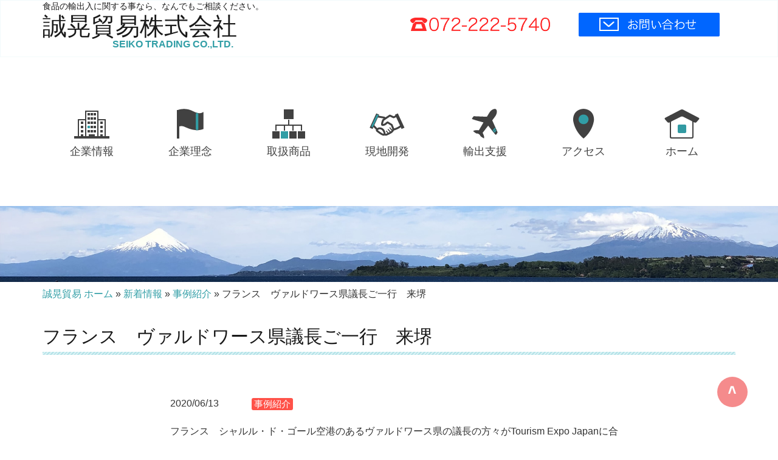

--- FILE ---
content_type: text/html; charset=UTF-8
request_url: http://www.seiko-trading.com/news-post/case-post/france-sakai/
body_size: 20592
content:
<!doctype html>
<html lang="ja">
<head>
	<meta charset="UTF-8">
	<meta name="viewport" content="width=device-width, initial-scale=1">
	<meta name="format-detection" content="telephone=no">
<meta name="keywords" content="誠晃,SEIKO TRADING,業務用冷凍野菜,栗甘露煮,大阪貿易">
<!--[if lt IE 9]>
    <script src="http://www.seiko-trading.com/wpseiko/wp-content/themes/seikotrading/shared/js/html5shiv.js"></script>
    <script src="http://www.seiko-trading.com/wpseiko/wp-content/themes/seikotrading/shared/js/respond.js"></script>
<![endif]-->

<link rel="shortcut Icon" href="http://www.seiko-trading.com/wpseiko/wp-content/themes/seikotrading/favicon/favicon.ico" type="image/vnd.microsoft.icon" />
<link rel="icon" href="http://www.seiko-trading.com/wpseiko/wp-content/themes/seikotrading/favicon/favicon.ico">
<link rel="icon" type="image/png" href="http://www.seiko-trading.com/wpseiko/wp-content/themes/seikotrading/favicon/android-chrome.png">
<link rel="apple-touch-icon" sizes="180x180" href="http://www.seiko-trading.com/wpseiko/wp-content/themes/seikotrading/favicon/apple-touch-icon.png">
<link rel="apple-touch-icon" href="http://www.seiko-trading.com/wpseiko/wp-content/themes/seikotrading/favicon/touch-icon-iphone.png">
<link rel="icon" type="image/png" href="http://www.seiko-trading.com/wpseiko/wp-content/themes/seikotrading/favicon/favicon-16x16.png" sizes="16x16">
<link rel="icon" type="image/png" href="http://www.seiko-trading.com/wpseiko/wp-content/themes/seikotrading/favicon/favicon-32x32.png" sizes="32x32">
<link rel="icon" type="image/png" href="http://www.seiko-trading.com/wpseiko/wp-content/themes/seikotrading/favicon/favicon-96x96.png" sizes="96x96">

<meta name="application-name" content="SeikoTrading"/>
<meta name="msapplication-square70x70logo" content="http://www.seiko-trading.com/wpseiko/wp-content/themes/seikotrading/favicon/small.jpg"/>
<meta name="msapplication-square150x150logo" content="http://www.seiko-trading.com/wpseiko/wp-content/themes/seikotrading/favicon/medium.jpg"/>
<meta name="msapplication-wide310x150logo" content="http://www.seiko-trading.com/wpseiko/wp-content/themes/seikotrading/favicon/wide.jpg"/>
<meta name="msapplication-square310x310logo" content="http://www.seiko-trading.com/wpseiko/wp-content/themes/seikotrading/favicon/large.jpg"/>
<meta name="msapplication-TileColor" content="#319EA6"/>



	
<!-- This site is optimized with the Yoast SEO plugin v12.2 - https://yoast.com/wordpress/plugins/seo/ -->
<title>誠晃貿易株式会社 | フランス　ヴァルドワース県議長ご一行　来堺</title>
<meta name="description" content="誠晃貿易では幅広い業種に対応した農産物・水産物の食品原料を取り扱っております。定番商品の取り扱いはもちろんのこと、メニュー開発のヒントになるような新しい原材料の提案まで業務用食品のことなら、誠晃貿易にお任せください！"/>
<meta name="robots" content="max-snippet:-1, max-image-preview:large, max-video-preview:-1"/>
<link rel="canonical" href="http://www.seiko-trading.com/news-post/case-post/france-sakai/" />
<meta property="og:locale" content="ja_JP" />
<meta property="og:type" content="article" />
<meta property="og:title" content="誠晃貿易株式会社 | フランス　ヴァルドワース県議長ご一行　来堺" />
<meta property="og:description" content="誠晃貿易では幅広い業種に対応した農産物・水産物の食品原料を取り扱っております。定番商品の取り扱いはもちろんのこと、メニュー開発のヒントになるような新しい原材料の提案まで業務用食品のことなら、誠晃貿易にお任せください！" />
<meta property="og:url" content="http://www.seiko-trading.com/news-post/case-post/france-sakai/" />
<meta property="og:site_name" content="誠晃貿易株式会社" />
<meta property="article:section" content="事例紹介" />
<meta property="article:published_time" content="2020-06-13T04:57:42+00:00" />
<meta property="article:modified_time" content="2020-07-03T11:32:49+00:00" />
<meta property="og:updated_time" content="2020-07-03T11:32:49+00:00" />
<meta property="og:image" content="http://www.seiko-trading.com/wpseiko/wp-content/uploads/2020/06/france-sakai1-750x563.jpg" />
<meta property="og:image:width" content="750" />
<meta property="og:image:height" content="563" />
<meta name="twitter:card" content="summary_large_image" />
<meta name="twitter:description" content="誠晃貿易では幅広い業種に対応した農産物・水産物の食品原料を取り扱っております。定番商品の取り扱いはもちろんのこと、メニュー開発のヒントになるような新しい原材料の提案まで業務用食品のことなら、誠晃貿易にお任せください！" />
<meta name="twitter:title" content="誠晃貿易株式会社 | フランス　ヴァルドワース県議長ご一行　来堺" />
<meta name="twitter:image" content="http://www.seiko-trading.com/wpseiko/wp-content/uploads/2020/06/france-sakai1.jpg" />
<script type='application/ld+json' class='yoast-schema-graph yoast-schema-graph--main'>{"@context":"https://schema.org","@graph":[{"@type":"WebSite","@id":"http://www.seiko-trading.com/#website","url":"http://www.seiko-trading.com/","name":"\u8aa0\u6643\u8cbf\u6613\u682a\u5f0f\u4f1a\u793e","potentialAction":{"@type":"SearchAction","target":"http://www.seiko-trading.com/?s={search_term_string}","query-input":"required name=search_term_string"}},{"@type":"ImageObject","@id":"http://www.seiko-trading.com/news-post/case-post/france-sakai/#primaryimage","url":"http://www.seiko-trading.com/wpseiko/wp-content/uploads/2020/06/france-sakai1.jpg","width":4032,"height":3024},{"@type":"WebPage","@id":"http://www.seiko-trading.com/news-post/case-post/france-sakai/#webpage","url":"http://www.seiko-trading.com/news-post/case-post/france-sakai/","inLanguage":"ja","name":"\u8aa0\u6643\u8cbf\u6613\u682a\u5f0f\u4f1a\u793e | \u30d5\u30e9\u30f3\u30b9\u3000\u30f4\u30a1\u30eb\u30c9\u30ef\u30fc\u30b9\u770c\u8b70\u9577\u3054\u4e00\u884c\u3000\u6765\u583a","isPartOf":{"@id":"http://www.seiko-trading.com/#website"},"primaryImageOfPage":{"@id":"http://www.seiko-trading.com/news-post/case-post/france-sakai/#primaryimage"},"datePublished":"2020-06-13T04:57:42+00:00","dateModified":"2020-07-03T11:32:49+00:00","author":{"@id":"http://www.seiko-trading.com/#/schema/person/053f5c059e393af8def4fb4679f93499"},"description":"\u8aa0\u6643\u8cbf\u6613\u3067\u306f\u5e45\u5e83\u3044\u696d\u7a2e\u306b\u5bfe\u5fdc\u3057\u305f\u8fb2\u7523\u7269\u30fb\u6c34\u7523\u7269\u306e\u98df\u54c1\u539f\u6599\u3092\u53d6\u308a\u6271\u3063\u3066\u304a\u308a\u307e\u3059\u3002\u5b9a\u756a\u5546\u54c1\u306e\u53d6\u308a\u6271\u3044\u306f\u3082\u3061\u308d\u3093\u306e\u3053\u3068\u3001\u30e1\u30cb\u30e5\u30fc\u958b\u767a\u306e\u30d2\u30f3\u30c8\u306b\u306a\u308b\u3088\u3046\u306a\u65b0\u3057\u3044\u539f\u6750\u6599\u306e\u63d0\u6848\u307e\u3067\u696d\u52d9\u7528\u98df\u54c1\u306e\u3053\u3068\u306a\u3089\u3001\u8aa0\u6643\u8cbf\u6613\u306b\u304a\u4efb\u305b\u304f\u3060\u3055\u3044\uff01","breadcrumb":{"@id":"http://www.seiko-trading.com/news-post/case-post/france-sakai/#breadcrumb"}},{"@type":"BreadcrumbList","@id":"http://www.seiko-trading.com/news-post/case-post/france-sakai/#breadcrumb","itemListElement":[{"@type":"ListItem","position":1,"item":{"@type":"WebPage","@id":"http://www.seiko-trading.com/","url":"http://www.seiko-trading.com/","name":"\u8aa0\u6643\u8cbf\u6613 \u30db\u30fc\u30e0"}},{"@type":"ListItem","position":2,"item":{"@type":"WebPage","@id":"http://www.seiko-trading.com/category/news-post/","url":"http://www.seiko-trading.com/category/news-post/","name":"\u65b0\u7740\u60c5\u5831"}},{"@type":"ListItem","position":3,"item":{"@type":"WebPage","@id":"http://www.seiko-trading.com/category/news-post/case-post/","url":"http://www.seiko-trading.com/category/news-post/case-post/","name":"\u4e8b\u4f8b\u7d39\u4ecb"}},{"@type":"ListItem","position":4,"item":{"@type":"WebPage","@id":"http://www.seiko-trading.com/news-post/case-post/france-sakai/","url":"http://www.seiko-trading.com/news-post/case-post/france-sakai/","name":"\u30d5\u30e9\u30f3\u30b9\u3000\u30f4\u30a1\u30eb\u30c9\u30ef\u30fc\u30b9\u770c\u8b70\u9577\u3054\u4e00\u884c\u3000\u6765\u583a"}}]},{"@type":["Person"],"@id":"http://www.seiko-trading.com/#/schema/person/053f5c059e393af8def4fb4679f93499","name":"seiko-trading","sameAs":[]}]}</script>
<!-- / Yoast SEO plugin. -->

<link rel="alternate" type="application/rss+xml" title="誠晃貿易株式会社 &raquo; フランス　ヴァルドワース県議長ご一行　来堺 のコメントのフィード" href="http://www.seiko-trading.com/news-post/case-post/france-sakai/feed/" />
<link rel='stylesheet' id='bootstrap-css'  href='http://www.seiko-trading.com/wpseiko/wp-content/themes/seikotrading/shared/css/bootstrap.min.css?ver=4.9.15' type='text/css' media='all' />
<link rel='stylesheet' id='bootstrapprint-css'  href='http://www.seiko-trading.com/wpseiko/wp-content/themes/seikotrading/shared/css/bootstrap-print.css?ver=1.0.0' type='text/css' media='print' />
<link rel='stylesheet' id='style-css'  href='http://www.seiko-trading.com/wpseiko/wp-content/themes/seikotrading/style.css?ver=4.9.15' type='text/css' media='all' />
<link rel="alternate" type="application/json+oembed" href="http://www.seiko-trading.com/wp-json/oembed/1.0/embed?url=http%3A%2F%2Fwww.seiko-trading.com%2Fnews-post%2Fcase-post%2Ffrance-sakai%2F" />
<link rel="alternate" type="text/xml+oembed" href="http://www.seiko-trading.com/wp-json/oembed/1.0/embed?url=http%3A%2F%2Fwww.seiko-trading.com%2Fnews-post%2Fcase-post%2Ffrance-sakai%2F&#038;format=xml" />

<!-- Global site tag (gtag.js) - Google Analytics -->
<script async src="https://www.googletagmanager.com/gtag/js?id=UA-64444182-1"></script>
<script>
  window.dataLayer = window.dataLayer || [];
  function gtag(){dataLayer.push(arguments);}
  gtag('js', new Date());

  gtag('config', 'UA-64444182-1');
</script>
	</head>

<body class="post-template-default single single-post postid-124 single-format-standard" id="france-sakai">
	

<div class="container-fluid">
<div class="row headerbox">

<div class="container">
<div class="row">
        <div class="col-sm-6">
                <h1>食品の輸出入に関する事なら、なんでもご相談ください。</h1>
<div class="logoj"><a href="http://www.seiko-trading.com/">誠晃貿易株式会社</a></div>
<div class="logoe">SEIKO TRADING CO.,LTD.</div>
        </div>
        
        <div class="col-sm-6">

        <div class="row header_cta">
        <div class="col-xs-6"><a href="tel:0722225740"><img src="http://www.seiko-trading.com/wpseiko/wp-content/themes/seikotrading/images/h_tel.gif" alt="誠晃貿易へのお問い合わせ電話番号" class="img-responsive"></a></div>
        <div class="col-xs-6"><a href="http://www.seiko-trading.com/contact" target="_blank"><img src="http://www.seiko-trading.com/wpseiko/wp-content/themes/seikotrading/images/h_mail.gif" alt="食品輸出入の誠晃貿易へお問い合わせ" class="img-responsive"></a></div>
</div>

        </div>
</div>
</div>

</div>
</div>




<div class="container">
 <div class="row">
                     <div class="col-xs-12">

<div class="menubox">
    <div id="menu-box">
      <div id="nav-toggle"><span></span><span></span><span></span></div>
      <nav id="global-nav">
                <ul>
        <li><a href="http://www.seiko-trading.com/company">企業情報</a></li>
        <li><a href="http://www.seiko-trading.com/company#rinen">企業理念</a></li>
        <li><a href="http://www.seiko-trading.com/products">取扱商品</a></li>
        <li><a href="http://www.seiko-trading.com/development">現地開発</a></li>
        <li><a href="http://www.seiko-trading.com/support">輸出支援</a></li>
        <li><a href="http://www.seiko-trading.com/company#map">アクセス</a></li>
        <li><a href="http://www.seiko-trading.com/">ホーム</a></li>
        </ul>
      </nav>
      </div>
      
    <nav class="nav">
      <ul>
        <li><a href="http://www.seiko-trading.com/company"><img src="http://www.seiko-trading.com/wpseiko/wp-content/themes/seikotrading/images/n_company.gif">企業情報</a></li>
        <li><a href="http://www.seiko-trading.com/company#rinen"><img src="http://www.seiko-trading.com/wpseiko/wp-content/themes/seikotrading/images/n_rinen.gif">企業理念</a></li>
        <li><a href="http://www.seiko-trading.com/products"><img src="http://www.seiko-trading.com/wpseiko/wp-content/themes/seikotrading/images/n_products.gif">取扱商品</a></li>
        <li><a href="http://www.seiko-trading.com/development"><img src="http://www.seiko-trading.com/wpseiko/wp-content/themes/seikotrading/images/n_development.gif">現地開発</a></li>
        <li><a href="http://www.seiko-trading.com/support"><img src="http://www.seiko-trading.com/wpseiko/wp-content/themes/seikotrading/images/n_export.gif">輸出支援</a></li>
        <li><a href="http://www.seiko-trading.com/company#map"><img src="http://www.seiko-trading.com/wpseiko/wp-content/themes/seikotrading/images/n_map.gif">アクセス</a></li>
        <li><a href="http://www.seiko-trading.com/"><img src="http://www.seiko-trading.com/wpseiko/wp-content/themes/seikotrading/images/n_home.gif">ホーム</a></li>
      </ul>
    </nav>
    
</div>

                     </div>
 </div>
</div>


<div class="container-fluid">
<div class="row row-clear">
<div class="col-xs-12">

<div>
<img src="http://www.seiko-trading.com/wpseiko/wp-content/themes/seikotrading/images/post.jpg" class="img-responsive" alt="フランス　ヴァルドワース県議長ご一行　来堺">
	
</div>


<div class="container">
<div class="row">
                     <div class="col-xs-12">
<p id="breadcrumbs"><span><span><a href="http://www.seiko-trading.com/" >誠晃貿易 ホーム</a> » <span><a href="http://www.seiko-trading.com/category/news-post/" >新着情報</a> » <span><a href="http://www.seiko-trading.com/category/news-post/case-post/" >事例紹介</a> » <span class="breadcrumb_last" aria-current="page">フランス　ヴァルドワース県議長ご一行　来堺</span></span></span></span></span></p>                     </div>
</div>
</div>
	

</div>
</div>
</div>

<div class="container">
<div class="row">
                     <div class="col-xs-12">



<h2>フランス　ヴァルドワース県議長ご一行　来堺</h2>
	
	
<div class="container">
<div class="row">
        <div class="col-md-2 hidden-sm"></div>
        <div class="col-md-8">


<div class="singledetail">
<span class="news_date">2020/06/13</span>
	


<div class="cat case-post">
<a href="http://www.seiko-trading.com/category/news-post/case-post/" title="事例紹介">事例紹介</a>
</div>
</div>


<div class="post-contentsarea">
							
<p>フランス　シャルル・ド・ゴール空港のあるヴァルドワース県の議長の方々がTourism Expo Japanに合わせて大阪に来られました。<br />
１０月２３日には来堺され、堺市にあります大醤株式会社を訪問され、日本料理の基礎である醤油の醸造方法、加工を大醤様よりご説明いただき、大変関心を持っていただきました。<br />
現地では日本食が流行しているとは言え、日本のように多様に醤油があるわけではなく、味の深みに驚いておられました。</p>
<p><img src="http://www.seiko-trading.com/wpseiko/wp-content/uploads/2020/06/france-sakai1-750x563.jpg" alt="" class="alignnone size-large wp-image-125 img-responsive" srcset="http://www.seiko-trading.com/wpseiko/wp-content/uploads/2020/06/france-sakai1-750x563.jpg 750w, http://www.seiko-trading.com/wpseiko/wp-content/uploads/2020/06/france-sakai1-300x225.jpg 300w, http://www.seiko-trading.com/wpseiko/wp-content/uploads/2020/06/france-sakai1-768x576.jpg 768w" sizes="(max-width: 750px) 100vw, 750px" /></p>
<p><img src="http://www.seiko-trading.com/wpseiko/wp-content/uploads/2020/06/france-sakai2-750x563.jpg" alt="" class="alignnone size-large wp-image-126 img-responsive" srcset="http://www.seiko-trading.com/wpseiko/wp-content/uploads/2020/06/france-sakai2-750x563.jpg 750w, http://www.seiko-trading.com/wpseiko/wp-content/uploads/2020/06/france-sakai2-300x225.jpg 300w, http://www.seiko-trading.com/wpseiko/wp-content/uploads/2020/06/france-sakai2-768x576.jpg 768w" sizes="(max-width: 750px) 100vw, 750px" /></p>

			</div>

				

<div class="prev_next">

    <div class="prev"><a href="http://www.seiko-trading.com/news-post/case-post/myanmar-thilawa/" rel="prev">< ミャンマー　ティラワSEZ（経済特区）について</a></div>

    <div class="next"><a href="http://www.seiko-trading.com/news-post/case-post/eastern-europe/" rel="next">東欧輸出商談会 ></a></div>

</div>

<div class="newsmore">
	<a href="http://www.seiko-trading.com/category/news-post/case-post/" title="事例紹介" class="icon01">事例紹介一覧</a>
</div>




        </div>
        <div class="col-md-2 hidden-sm"></div>

</div>
</div>




                     </div>
</div>
</div>
	

<div class="container-fluid">
<div class="row footerbox">
                               
        <div class="container">
        <div class="row">
               
                                <div class="col-sm-6 col-lg-3 footerlogobox">
<div class="footerh1">食品の輸出入に関する事なら、なんでもご相談ください。</div>
<div class="footerlogoj">誠晃貿易株式会社</div>
<div class="footerlogoe">SEIKO TRADING CO.,LTD.</div>
<div class="footerinfo">
<p>大阪府堺市堺区宿屋町東2－2－33<br>
TEL 072-222-5740<br>
FAX 072-223-4805<br>
E-mail <a href="mailto:info@seiko-trading.com">info@seiko-trading.com</a></p></div>
                                </div>



                                <div class="col-sm-6 col-lg-3 footerctabox">
<a href="tel:0722225740"><img src="http://www.seiko-trading.com/wpseiko/wp-content/themes/seikotrading/images/f_tel.png" alt="誠晃貿易へのお問い合わせ電話番号"></a>
<a href="http://www.seiko-trading.com/contact" target="_blank"><img src="http://www.seiko-trading.com/wpseiko/wp-content/themes/seikotrading/images/f_mail.png" alt="食品輸出入の誠晃貿易へお問い合わせ"></a>
                                </div>




                                <div class="col-sm-12 col-lg-6 footerlinkbox">
                                
      <nav class="footernavi">
        <ul>
        <li><a href="http://www.seiko-trading.com/products">&gt; 取扱商品</a></li>
        <li><a href="http://www.seiko-trading.com/development">&gt; 現地開発</a></li>
        <li><a href="http://www.seiko-trading.com/support">&gt; 輸出支援</a></li>
        </ul>
        
        <ul>
        <li><a href="http://www.seiko-trading.com/company">&gt; 企業情報</a></li>
        <li><a href="http://www.seiko-trading.com/company#rinen">&gt; 企業理念</a></li>
        <li><a href="http://www.seiko-trading.com/company#map">&gt; アクセス</a></li>
        </ul>
        
        <ul>
        <li><a href="http://www.seiko-trading.com/website-policy">&gt; サイトポリシー</a></li>
        <li><a href="http://www.seiko-trading.com/privacy-policy">&gt; 個人情報保護</a></li>
        <li><a href="http://www.seiko-trading.com/sitemap">&gt; サイトマップ</a></li>
        <li><a href="http://www.seiko-trading.com/">&gt; ホーム</a></li>
        </ul>
      </nav>
                                </div>


               
        </div>
        </div>

</div>
</div>




<div class="container-fluid">
<div class="row copy">


                     <div class="col-xs-12">
<p>Copyright(C) SEIKO TRADING CO., LTD. All rights reserved.</p>
                     </div>


</div>
</div>


<div id="page_top"><a href="#"></a></div>


<script type='text/javascript' src='http://www.seiko-trading.com/wpseiko/wp-content/themes/seikotrading/shared/js/jquery.min.js?ver=1.11.3'></script>
<script type='text/javascript' src='http://www.seiko-trading.com/wpseiko/wp-content/themes/seikotrading/shared/js/menu.js?ver=1.0'></script>
<script type='text/javascript' src='http://www.seiko-trading.com/wpseiko/wp-includes/js/wp-embed.min.js?ver=4.9.15'></script>


</body>
</html>


--- FILE ---
content_type: text/css
request_url: http://www.seiko-trading.com/wpseiko/wp-content/themes/seikotrading/style.css?ver=4.9.15
body_size: 29008
content:
/*!
Theme Name: Seiko-Trading
Author: AliceStone
Author URI: http://www.seiko-trading.com
Description: Seiko-Trading WordPress Theme
Version: 1.0.0
License: GNU General Public License v2 or later
License URI: LICENSE
Text Domain: seikotrading
*/


/* -------- */
.row-clear{ margin-left:-15px;  margin-right:-15px}
.row-clear >div{ padding-right:0px;  padding-left:0px}

.row-0{ margin-left:0px;  margin-right:0px}
.row-0 >div{ padding-right:0px;  padding-left:0px}
.row-5{ margin-left:-5px;  margin-right:-5px}
.row-5 >div{ padding-right:5px;  padding-left:5px}
.row-10{ margin-left:-10px;  margin-right:-10px}
.row-10 >div{ padding-right:10px;  padding-left:10px}


.colbottommagin30{	margin-bottom:30px;}
.colbottommagin50{	margin-bottom:50px; overflow:hidden;}
.colbottommagin70{	margin-bottom:70px; overflow:hidden;}


.row-eq-height {
    display: flex;
    flex-wrap: wrap;
}


/* -------- */

html {
	-webkit-text-size-adjust: 100%;
	-ms-text-size-adjust: 100%;
	font-size: 62.5%;
}
body {
	font-size: 1.6rem;
	line-height: 2.0rem;
	font-family: "游ゴシック体", YuGothic, "游ゴシック", "Yu Gothic", "メイリオ", sans-serif;
	color: #333;
	font-weight: 500;
	_:lang(x)::-ms-backdrop, .selector { } 
	
}

/* IE　*/
@media all and (-ms-high-contrast:none) {
	body {
		font-family: "メイリオ",Meiryo,"游ゴシック",YuGothic,"ヒラギノ角ゴ Pro W3","Hiragino Kaku Gothic Pro","ＭＳ Ｐゴシック","MS PGothic",sans-serif;
	}
}



@media screen and (min-width: 767px) {

body {
	padding: 0px 0px 0px 0px;
}
}


/* -------- */
.img-responsive {
  display: block;
  height: auto;
  max-width: 100%;
}
.imgcenter{
	text-align:center;
	margin:0px auto 0px auto;
}




/* -------- */
@media(min-width: 768px){
  a[href^="tel:"]{
pointer-events: none;
cursor: default;
text-decoration: none;
}
}


/* -------- */
a {
	color:#319EA6;
}
a:visited{
	color:#319EA6;
}
a:hover{
	color: #F88621;
  text-decoration:none;
}




.green{
	color:#319EA6;
}
.navy{
	color:#143286;
}
.orange{
	color: #F88621;
}
.red{
	color: #F82B21;
}
.black{
	color: #1A1A1A;
}
.lightgrey{
	color:#F2FAFB;
}
.darkgrey{
	color:#414141;
}


.largesize{
	font-size:2.5rem;
}




h2{
	color:#191919;
	font-size:3rem;
  position: relative;
  padding:0 0 10px 0;
  margin:0 0 40px 0;
  line-height:4rem;
}

h2:after {
  content: "";
  position: absolute;
  left: 0;
  bottom: 0;
  width: 100%;
  height: 5px;
  background: -webkit-repeating-linear-gradient(-45deg, #B4E3E8, #B4E3E8 2px, #D9F1F4 2px, #D9F1F4 4px);
  background: repeating-linear-gradient(-45deg, #B4E3E8, #B4E3E8 2px, #D9F1F4 2px, #D9F1F4 4px);
}
.h2name{
	display:block;
	font-size:1.4rem;
	color:#319EA5;
	float:right;
	margin:18px 0 0 0;
}
@media screen and (min-width: 767px) {
h2{
  margin:0 0 70px 0;
}
}

h3{
	color: #399AA3;
	font-size: 2rem;
	padding: 10px 0px 10px 20px;
	margin: 20px 0;
	background-color: #F6FAFD;
}



/* -------- */
#page_top{
  width: 50px;
  height: 50px;
  position: fixed;
  right: 10px;
  bottom: 20px;
  background: #F82B21;
  opacity: 0.6;
  border-radius: 50%;
}
#page_top a{
  position: relative;
  display: block;
  width: 50px;
  height: 50px;
  text-decoration: none;
}
#page_top a::before{
  content: ">";
  transform: rotate(-90deg);
  font-weight: bold;
  font-size: 25px;
  color: #fff;
  position: absolute;
  width: 25px;
  height: 25px;
  top: -8px;
  bottom: 0;
  right: -3px;
  left: 0;
  margin: auto;
  text-align: center;
}
#page_top a:hover{
  background: #319EA6;
  border-radius: 50%;
}


@media screen and (min-width: 767px) {
#page_top{
  width: 50px;
  height: 50px;
  position: fixed;
  right: 50px;
  bottom: 50px;
  background: #ef3f40;
  opacity: 0.6;
  border-radius: 50%;
}
}

/* -------- */
@media all and (-ms-high-contrast:none) {
#page_top a::before{
  content: ">";
  transform: rotate(-90deg);
  font-weight: bold;
  font-size: 25px;
  color: #fff;
  position: absolute;
  width: 25px;
  height: 25px;
  top: -8px;
  bottom: 0;
  right: 0;
  left: 8px;
  margin: auto;
  text-align: center;
}
}



/* -------- */
.headerbox{
	padding-bottom: 10px;
	border: 1px solid #F2FAFB;
}

h1{
	color: #1A1A1A;
	font-size: 1.0rem;
	margin: 2px;
	font-weight: normal;
}
.logoj{
	color:#1A1A1A;
	font-size:3rem;
	margin:8px 0 5px 0;
}
.logoj a{
	color:#1A1A1A;
}
.logoj a:hover{
	text-decoration:none;
}
.logoj a:visited{
	color:#1A1A1A;
}

.logoe{
	color:#319EA6;
	font-size: 1.0rem;
	font-weight: bold;
	margin:0 0 0 100px;
}

@media screen and (min-width: 481px) {
h1{
	color: #1A1A1A;
	font-size: 1.3rem;
	margin: 0px;
	font-weight: normal;
}
.logoj{
	color:#1A1A1A;
	font-size:4.0rem;
	margin:15px 0 10px 0;
}

.logoe{
	color:#319EA6;
	font-size: 1.6rem;
	font-weight: bold;
	margin:0 0 0 115px;
}
}

/* -------- */
@media all and (-ms-high-contrast:none) {
.logoe{
	color:#319EA6;
	font-size: 1.6rem;
	font-weight: bold;
	margin:0 0 0 100px;
}
}



@media screen and (min-width: 991px) {
h1{
	color: #1A1A1A;
	font-size: 1.4rem;
	margin: 2px 0 8px 0;
	font-weight: normal;
}
}

.header_cta{
	margin:20px 0 0 0;
	text-align:right;
	clear:both;
}
.header_cta a:hover img{
	opacity:0.5;
}


.header_cta_contact{
	margin:20px 0 0 0;
	text-align:right;
}
.header_cta_contact a:hover img{
	opacity:0.5;
}



/* -------- */
.menubox{
	height:10px;
	margin-bottom:10px;
}
.nav{
	display:none;
}

#menu-box {
	display:block;
	}

#nav-toggle {
	width:30px;
	height:26px;
	position:absolute;
	z-index:992;
	top:-110px;
	right:15px;
	cursor:pointer;
	border: 1px #319EA6 solid;
}
@media screen and (min-width: 460px) {
#nav-toggle {
	top:-120px;
	right:25px;
}
}

#nav-toggle span {
	width: 80%;
	height: 3px;
	position: absolute;
	top: 0;
	left: 0;
	display: block;
	-webkit-transition: .35s ease-in-out;
	-moz-transition: .35s ease-in-out;
	transition: .35s ease-in-out;
	background-color: #319EA6;
	margin:3px 3px 0 3px;
	}
	
#nav-toggle span:nth-child(1) {
	top:0;
	}

#nav-toggle span:nth-child(2) {
	top:7px;
	}

#nav-toggle span:nth-child(3) {
	top:14px;
	}

.open #nav-toggle span:nth-child(1) {
	top:6px;
	-webkit-transform:rotate(315deg);
	-moz-transform:rotate(315deg);
	transform:rotate(315deg);
	}

.open #nav-toggle span:nth-child(2) {
	width:0;
	left:50%;
	}
	
.open #nav-toggle span:nth-child(3) {
	top:6px;
	-webkit-transform:rotate(-315deg);
	-moz-transform:rotate(-315deg);
	transform:rotate(-315deg);
	}
	
.open #nav-toggle span:nth-child(1) {
	background:#319EA6;
	}
	
.open #nav-toggle span:nth-child(2) {
	background:#319EA6;
	}
	
.open #nav-toggle span:nth-child(3) {
	background:#319EA6;
	}

#global-nav {
	width: 100%;
	padding: 0;
	position: fixed;
	top: -290px;
	left: 0;
	-webkit-transition: .5s ease-in-out;
	-moz-transition: .5s ease-in-out;
	transition: .5s ease-in-out;
	text-align: center;
	z-index: 991;
	background-color: #FFF;
	}

.open #global-nav {
	-webkit-transform:translateY(380px);
	-moz-transform:translateY(380px);
	transform:translateY(380px);
	}

#global-nav ul {
	position: static;
	right: 0;
	bottom: 0;
	list-style: none;
	text-align: left;
	border-bottom-width: 1px;
	border-bottom-style: solid;
	border-bottom-color: #F2FAFB;
	}

#global-nav ul li a {
	width:100%;
	padding:3px 0;
	line-height:26px;
	display:block;
	border-top:1px solid #F2FAFB;
	color:#1A1A1A;
	cursor:pointer;
}

/* -------- */
@media screen and (min-width: 767px) {
.menubox{
	height:150px;
	margin-top:85px
}	
.nav {
	display:block;
}
.nav ul{
	margin:0;
	padding:0;
}
.nav li{
	width:14.2%;
	padding:0 0 0 0px;
	float:left;
	list-style:none;
	text-align:center;
	margin-top:-10px;
	margin-bottom:5px;
}
.nav li:last-child{
	width:14.2%;
	padding:0;
}
.nav li img{
	margin:0 auto 1rem auto;
	display:block;
}
.nav li a{
	width:100%;
	text-align:center;
	display:block;
	font-size:1.8rem;
	text-decoration:none;
	color:#414141;
	padding:10px 0px;
}
.nav li a:visited{
	color: #414141;
}
.nav li a:hover{
}
.nav li a:hover img{
	opacity:0.5;
}
#menu-box {
	display:none;
}
}




/* -------- */
.swiper-image {
  display: block;
  height: auto;
    width: auto;
  max-width: 100%;
}

.swiper-slide {
  position: relative;
}

@media screen and (min-width: 767px) {

.swiper-container {
    width: auto;
}
.swiper-slide {
    width: auto;
	position: relative;
}
}


.swiper-slide-content {
  position: absolute;
  top: 50%;
  left: 50%;
  -ms-transform: translate(-50%,-50%);
  -webkit-transform: translate(-50%,-50%);
  transform: translate(-50%,-50%);
  color:#FFF;
  font-size:3vw;
}


/* -------- */
.footerbox{
	background-color: #F7FAFC;
	padding:20px 0px 0px 0px;
}



/* -------- */
.footerlogobox{
	margin:0 0 10px 9%;
}
@media screen and (min-width: 768px) {
.footerlogobox{
	margin:3px 0 10px 0;
}
}


.footerh1{
	font-size: 1.0rem;
	margin: 0px;
}
.footerlogoj{
	color:#1A1A1A;
	font-size:2.7rem;
	margin:8px 0 5px 0;
}
.footerlogoe{
	color:#319EA6;
	font-size: 1.5rem;
	font-weight: bold;
	margin:0 0 0 2.5rem;
}

/* -------- */
@media all and (-ms-high-contrast:none) {
.footerlogoe{
	color:#319EA6;
	font-size: 1.5rem;
	font-weight: bold;
	margin:0 0 0 1.1rem;
}
}



/* -------- */
.footerctabox{
	margin:00px 0 20px 9%;
}
.footerctabox img{
	margin:10px 0 0 0;
}
.footerctabox a:hover img{
	opacity:0.5;
}
@media screen and (min-width: 768px) {
.footerctabox{
	margin:0px 0 0px 0;
}
.footerctabox img{
	margin:23px 0 0 0;
}
}



/* -------- */
.footerlinkbox{
	margin:5px auto;
	text-align:center;
}

@media screen and (min-width: 768px) {
.footerlinkbox{
	margin:20px 0 10px 0;
}
}



/* -------- */
.footernavi ul{
	margin:15px auto 15px auto;
	padding:0px;
	display:block;
	clear:both;
	overflow:hidden;
}
.footernavi li{
	text-align:left;
	list-style: none;
}

.footernavi li a{
	float:left;
	margin:0% 5% 10px 0%;
	width:45%;
}
.footernavi li a:hover{
}
@media screen and (min-width: 768px) {
.footernavi ul{
	margin:5px auto 10px auto;
}
.footernavi li a{
	font-size:1.5rem;
	width:23%;
	text-align:left;
	margin:0 0 10px 0;
}
}


@media screen and (min-width: 1200px) {

.footernavi li a{
	font-size:1.5rem;
	width:23%;
	text-align:left;
	margin:0 0 10px 0;
}
}





/* -------- */
.copy{
	font-size:0.7em;
	text-align:center;
	margin:10px 0px;
	background-color:#FFF;
}
@media screen and (min-width: 768px) {
.copy{
	font-size:1.0em;
	margin:20px 0px;
}
}



/* -------- */


/* -------- */
.topbusinessbox01{
	margin-bottom:20px;
}



/* -------- */
.topbusinessbox02{
}
.topbusiness02{
	border:#CCC 1px solid;
	margin:10px;
	padding:10px;
}
.t_business_title{
	background-color:#319CA6;
	padding:10px;
	font-size:2rem;
	color:#FFF;
	text-align:center;
	margin:0 auto;
	max-width:90%;
}
.t_business_img{
	margin:0 auto 10px auto;
	max-width:90%;
}
.t_business_text{
	margin:0 auto;
	max-width:90%;
	display:block;
}
.t_business_btn a{
	background-color:#319CA6;
	padding:5px;
	border-radius:5px;
	font-size:1.5rem;
	color:#FFF;
	text-align:center;
	margin:0 10% 0 60%;
	display:block;
	text-decoration:none;
  border:#319EA6 1px solid;
}
.t_business_btn a:visited{
	background-color:#319CA6;
	color:#FFF;
	text-decoration:none;
}
.t_business_btn a:hover{
	background-color: #FFF;
  color: #319EA6;
  text-decoration:none;
  border:#319EA6 1px solid;
}

@media screen and (min-width: 768px) {
/* -------- */
.topbusinessbox02{
	background: white url(images/top/business_bg.jpg) 50% 100% no-repeat;
	background-size: cover;
}
.topbusiness02{
	background-color:#FFF; 
	border:none;
	margin:20px 5px 10px 5px;
	padding:0 0 5px 0;
	position:relative;
}
.t_business_title{
	position:absolute;
	top:-20px;
	left:-5px;
	background-color:#319CA6;
	border:#FFF 1px solid;
	border-radius:5px;
	padding:5px;
	font-size:1.5rem;
	color:#FFF;
	text-align:center;
	margin:10px 0 0 5px;
}
.t_business_img{
	margin:0 0 0 10px;
	max-width:100%;
}
.t_business_text{
	margin:10px 10px 0 10px;
	max-width:100%;
	display:block;
}
.t_business_btn a{
	background-color:#319CA6;
	padding:5px;
	border-radius:5px;
	font-size:1.5rem;
	color:#FFF;
	text-align:center;
	margin:0 5% 5px 50%;
	display:block;
  border:#319EA6 1px solid;
}
}


@media screen and (min-width: 992px) {
/* -------- */
.topbusiness02{
	background-color:#FFF; 
	border:none;
	margin:20px 15px 10px 15px;
	padding:0 0 5px 0;
	position:relative;
}
.t_business_title{
	position:absolute;
	top:-25px;
	left:-10px;
	background-color:#319CA6;
	border:#FFF 1px solid;
	border-radius:5px;
	padding:10px;
	font-size:2rem;
	color:#FFF;
	text-align:center;
	margin:10px 0 0 5px;
}
.t_business_img{
	margin:0 0 0 15px;
	max-width:100%;
}
.t_business_text{
	margin:15px 15px 0 15px;
	max-width:100%;
	display:block;
}
.t_business_btn a{
	background-color:#319CA6;
	padding:5px;
	border-radius:5px;
	font-size:1.5rem;
	color:#FFF;
	text-align:center;
	margin:0 5% 5px 60%;
	display:block;
  border:#319EA6 1px solid;
}

}








/* -------- */

.topnewsbox01{
}

ul.news_list {
	margin:10px;
	padding:0px;
}
.news_list li{
	margin:10px 10px 20px 0px;
	padding:0 0 5px 0;
	border-bottom:#F7FAFC 1px solid;
	list-style:none;
}

.news_date{
	display :inline-block;
	margin-right:20px;
}
.cat a{
		color:#FFF;
		text-decoration:none;
}
.cat a:visited{
		color:#FFF;
		text-decoration:none;
}
.cat a:hover{
		color:#FFF;
		text-decoration:underline;
}
.news-post{
	display :inline-block;
	margin-right:20px;
	padding:0px 4px;
	background:#4261B5;
	color:#FFF;
	font-size:1rem;
	vertical-align: middle;
	border-radius:3px;
}
.case-post{
	display :inline-block;
	margin-right:20px;
	padding:0px 4px;
	background:#FF5249;
	color:#FFF;
	font-size:1rem;
	vertical-align: middle;
	border-radius:3px;
}
.news_title{
	display :block;
}
.newsmore{
	margin:20px;
	text-align:center;
}


@media screen and (min-width: 769px) {
.news_list li{
	margin:10px 10px 20px 20px;
}

.news_date{
	margin-right:50px;
}

.news-post{
	display :inline-block;
	margin-right:50px;
	padding:0px 4px;
	background:#4261B5;
	color:#FFF;
	font-size:1.5rem;
	vertical-align: middle;
}
.case-post{
	display :inline-block;
	margin-right:50px;
	padding:0px 4px;
	background:#FF5249;
	color:#FFF;
	font-size:1.5rem;
	vertical-align: middle;
}
.news_title{
	display :inline-block;
}
.newsmore{
	margin:30px;
	text-align:center;
}
}


/* -------- */
.icon01 {
  position: relative;
  display: inline-block;
  padding: .9em 4em;
  background-color: #319EA6;
  border: 2px solid #319EA6;
  border-radius:5px;
  color: #fff;
  text-align: center;
  text-decoration: none;
  transition: all .3s;
}
.icon01::after {
  position: absolute;
  top: 50%;
  right: .2em;
  content: '';
  margin-top: -5px;
  border: 7px solid transparent;
  border-top-width: 5px;
  border-bottom-width: 5px;
  border-left-color: #fff;
  transition: all .3s;
}
.icon01:visited {
  background-color: #319EA6;
  color: #FFF;
  text-decoration:none;
}
.icon01:hover {
  background-color: #fff;
  color: #319EA6;
  text-decoration:none;
}

.icon01:hover::after {
  border-left-color: #319EA6;
}






/* -------- */
.contentsbox{
	line-height:2.5rem;
}
@media screen and (min-width: 768px) {
.contentsbox{
	width:80%;
	margin:0 auto 0 auto;
	line-height:2.7rem;
}
}

/* -------- */
.pageanchor a{
	height:3px;
	display:block;
}




/* -------- */

.supportbusiness01iconbox{}

.sp01title{
	color:#319EA6;
	font-size:2.0rem;
	font-weight:bold;
	margin:0 0 5px 0;
	padding:0;
}

.supportbusiness01iconbox img{
	float:left;
}
.supportbusiness01iconbox p{
	margin:0 20px 20px 20px;
	display:block;
}





/* -------- */
.supportbusiness01textbox{
	margin:20px 20px;
	line-height:3.0rem;
}
@media screen and (min-width: 768px) {
.supportbusiness01textbox{
	margin:40px 10px;
}

}

	
/* -------- */

.row-center{
text-align:center;
letter-spacing:-0.4em;
}
.row-center > [class*='col-'] {
display:inline-block;
letter-spacing:0;
vertical-align:top;
float:none !important;
}
.row-center.va-middle > [class*='col-'] {
vertical-align:middle;
}
.row-center.va-bottom > [class*='col-'] {
vertical-align:bottom;
}

.supportbusiness01copybox {
	margin:20px 0px;
	border:1px #FF7F00 solid;
	background-color:#FF7F00;
}
.supportbusiness01copyimg {
	margin:0 0px 0 0;
	text-align:center;
	vertical-align:middle;
	display:block;
	height:auto;
}
.supportbusiness01copy {
	background-color:#FFC;
	padding:10px 0px 5px 20px;
	color:#319EA6;
	font-size: 2.2rem;
    line-height: 3.0rem;
	text-align:left;
}













/* -------- */
.supportbusinessbox02{
	background-color: #84CFD5;
	border-top-width: 10px;
	border-bottom-width: 10px;
	border-top-style: solid;
	border-bottom-style: solid;
	border-top-color: #F6FAFD;
	border-bottom-color: #F6FAFD;
}


@media screen and (min-width: 768px) {
.supportbusinessbox02{
	border-top-width: 20px;
	border-bottom-width: 20px;
}
}


.supportbusinessboxin02{
	background-color:#FFF;
	margin:20px 0;
}

.supportbusiness02{
	background-color:#FFF;
	margin:0 0 20px 0;
}
.s_business_title{
	background-color:#319CA6;
	padding:10px;
	font-size:2rem;
	color:#FFF;
	text-align:center;
	margin:0 auto;
}
.s_business_img{
	margin:0 auto 5px auto;
}
.s_business_text{
	margin:0 auto;
	display:block;
}

@media screen and (min-width: 768px) {
.s_business_img{
	margin:0 auto 20px auto;
}
}





.st_case_getpost {
   border: solid 1px #ddd;
   overflow:hidden;
   display: block;
   margin:0 0 20px 0;
   padding:10px;
}

.st_case_getpost a {
   display: block;
   text-decoration: none;
   color: #333;
   margin:-10px;
   padding:10px;
}
.st_case_getpost a:visited {
   text-decoration: none;
   color: #333;
}
.st_case_getpost a:hover {
   background-color: #F2FAFB;
}


.st_case_getpost_img {
}

.st_case_getpost_com{
	margin:10px 0;
}
.st_case_getpost_date{
	border-bottom:#319EA6 1px solid;
}

h4.st_case_getpost_title {
	margin:10px 0;
}





/* -------- */
.products_text{
	margin:0 0 20px 0;
	line-height:3.0rem;
}



.products_ban{
	margin:0 0 10px 0;
}
.products_ban img:hover{
	opacity:0.6;
}




/* -------- */
.midashi{
	clear:both;
}



/* -------- */
.pagelink{
	margin:30px 0 20px 0;
	text-align:center;
  display: flex;
  flex-wrap: wrap;
  justify-content: center;
}
 
 
.pagelink_btn a{
	display:block;
	padding:10px 5px;
	margin:10px 10px;
	background-color:#B4E3E8;
	color:#333;
	border:#CCC 1px solid;
	border-radius:0px;
}
.pagelink_btn a:hover{
	padding:10px 5px;
	margin:10px 10px;
	background-color:#CCC;
	color:#FFF;
	border:#CCC 1px solid;
	border-radius:10px;
}




/* -------- */
.itembox{
	padding:10px 0px 10px 10px;
	margin:0 0 30px 0; 
	clear:both;
}

.itembox img{
	margin-bottom:10px;
}

.itembox .detail{
	margin-left:10px;
}
.itembox .title{
	font-size:1.8rem;
	color:#319EA6;
	border-bottom:2px #319EA6 solid;
	margin:0 0 10px 0;
	text-align:center;
	font-weight:bold;
	padding:0 0 3px 0;
}


.itembox .com{
	line-height: 2.5rem;

}



.calendertable{
	border:#CCC 1px solid;
	margin:0 0 20px 0;
}

.calendertable th{
	font-size: 1.2rem;
	border: #CCC 1px solid;
	font-weight: normal;
	width: 8%;
	text-align: center;
	white-space: nowrap;
	font-weight: bold;
	background-color: #F5F5F5;
}
.calendertable td{
	border:#CCC 1px solid;
}
.calendertable .on{
	background-color:#B4E3E8;
	border:#CCC 1px solid;
}














/* -------- */
.contactbox{
	font-size:1.5rem;
	margin:0 0 50px 0;
	text-align:center;
}
.contacttitle{
	color:#319EA6;
	}
.contacttel{
	text-align:center;
	margin:20px 0 0 0;
}
.contacttime{
	font-size:1.6rem;
	text-align:center;
}


@media screen and (min-width: 768px) {
.contactbox{
	font-size:2.0rem;
	margin:0 0 50px 0;
	text-align:center;
}
}



/* -------- */
.needbtn{
	padding: 0px 5px;
	background-color: #C82E2E;
	display: inline-block;
	color: #FFF;
	border-radius: 5px;
	margin: 0 0 5px 10px;
	font-size: 1.2rem;
}
/* -------- */
.kahen{
	width: 90% !important;
	height:100% !important;
	border:#CCC 1px solid;
	padding:5px 0 5px 10px;
}



/* -------- */
.contacttable{
	width: 100%;
	padding:0px;
	margin: 0px;
}
.contacttable th{
	border: 1px solid #FFF;
	background-color: #F2F2F2;
	padding: 5px;
	text-align: left;
	display: block;
	font-weight: normal;
}
.contacttable td{
	border:1px solid #F2F2F2;
	padding:5px;
	display:block;
	text-align:left;
	margin:0 0 20px 0;
}


@media screen and (min-width: 768px) {
.contacttable{
	width:80%;
	border:none;
	padding:0px;
	margin-top: 20px;
	margin-bottom: 10px;
	margin-left: 50px;
}
.contacttable th{
	border: 1px solid #FFF;
	background-color: #F2F2F2;
	padding: 16px;
	white-space: nowrap;
	text-align: left;
	display: table-cell;
	width: 250px;
	vertical-align: top;
	font-weight:normal;
}
.contacttable td{
	border:1px solid #F2F2F2;
	padding:16px;
	display:table-cell;
}
}




/* -------- */
.formbtn{
  text-align:center;
  position: relative;
  margin: 0px auto 30px auto;
  width:220px;
  height:60px;
}

.formbtn::after {
  position: absolute;
  top: 50%;
  right: .2em;
  content: '';
  margin-top: -5px;
  border: 7px solid transparent;
  border-top-width: 5px;
  border-bottom-width: 5px;
  border-left-color: #319EA6;
  transition: all .3s;
  pointer-events: none;
}
.formbtn:hover::after{
  border-left-color: #FFF;
}	
	
/* -------- */
input.confbtn{
  position: relative;
  display: inline-block;
  padding: 1em;
  background-color: #FFF;
  border: 2px solid #319EA6;
  border-radius:5px;
  color: #319EA6;
  text-align: center;
  text-decoration: none;
  transition: all .3s;
  width:220px;
  margin-bottom:20px;
}
input.backbtn{
	display: inline-block;
	padding: 1em;
	background-color: #F0F0F0;
	border: 2px solid #CCC;
	border-radius: 5px;
	color: #666;
	text-align: center;
	text-decoration: none;
	transition: all .3s;
	width: 220px;
	float:right;
}

input.confbtn:hover{
  background-color: #319EA6;
  color: #FFF;
  text-decoration:none;
}
input.backbtn:hover{
	background-color: #666;
  background-color: #FFF;
  color: #333;
  text-decoration:none;
}


@media screen and (min-width: 768px) {
.formbtn{
  width:280px;
}
input.confbtn{
  width:280px;
  padding: 1em;
    left: 5px;

}
input.backbtn{
  width:280px;
  padding: 1em;
  margin-right: -5px;
}


}


#contact_messege{
	color:#933;
	font-size:1.8rem;
	margin:0 auto;
	text-align:center;
}




/* -------- */
input:focus{background:#F2FAFB;}


/* -------- */
input:focus::placeholder,
textarea:focus::placeholder {
    color: transparent;
    transition: .1s;
}
/* -------- */
input:focus::-webkit-input-placeholder,
textarea:focus::-webkit-input-placeholder {
    color: transparent;
    transition: .1s;
}
/* -------- */
input:focus:-moz-placeholder,
textarea:focus:-moz-placeholder {
    color: transparent;
    transition: .1s;
}
/* -------- */
input:focus::-moz-placeholder,
textarea:focus::-moz-placeholder {
    color: transparent;
    transition: .1s;
}

/* -------- */
::-webkit-input-placeholder {
  color: #CCC;
}

/* -------- */
::-moz-placeholder {
  color: #CCC;
}

/* -------- */
:-ms-input-placeholder {
  color: #CCC;
}

/* -------- */
.textlabels {
	color: #999;
}
/* -------- */
.contactmessege{
	font-size:2rem;
	text-align:center;
	padding-top:50px;
}

/* -------- */
.thanksbox{
	margin:20px 0 50px 0;
}

.contacttable .error{
	color:#F00;
}





/* -------- */
.policy{
}

.policy dt{
	color: #399AA3;
	font-size: 2rem;
	font-weight:normal;
	padding: 10px 0px 10px 20px;
	margin: 20px 0;
	background-color: #F6FAFD;
}
.policy dd{
	margin:0px 10px 50px 10px;
}

.policyname{
	margin:0px 0px 50px 10px;
}

.policy ul{
	margin:20px 0px 0px 0px;
}
.policy li{
	margin:0px 0px 20px 0px;
}

.policy p{
	margin:20px 0px 0px 0px;
}

/* 
------------------------------------------------------------*/
/* -------- */
/* -------- */
.rinensubtitle{
	font-weight:bold;
	font-size:2.0rem;
	margin:20px 0px 10px 0px;
}
.syazetitle{
	color:#319EA5;
	font-weight:bold;
	font-size:2.6rem;
	margin:20px 0px 10px 0px;
}

.syazecontents dl{
	margin:20px 0px 20px 0px;
	display:block;
	overflow:hidden;
}

.syazecontents dt{
	font-weight:bold;
	font-size:1.8rem;
	margin:0px 0px 10px 0px; 
}
.syazecontents dd{
	margin:0px 0px 10px 0px; 
}
@media screen and (min-width: 768px) {
.syazecontents dl{
	margin:40px 0px 40px 10px;
	display:block;
	overflow:hidden;
}
.syazecontents dt{
	font-size:2.0rem;
	margin:0px 20px 20px 0px; 
	float:left;
	clear:left;
}
.syazecontents dd{
	margin:0px 0px 20px 0px;
	float:left;
}
}

/* -------- */
.keieimidashi{
	color:#319EA5;
	font-size:2.2rem;
	font-weight:bold;
	margin:0px 10px 10px 0px;
	border-bottom:#666 1px solid;
}


.keieicontents dl{
	margin:0px 0px 20px 0px;
	display:block;
	overflow:hidden;
}

.keieicontents dt{
	font-size:1.6rem;
	margin:0px 0px 10px 0px; 
}
.keieicontents dd{
	margin:0px 0px 10px 0px; 
}

.keieicontents2{
	margin:0px 0px 20px 0px;
}
@media screen and (min-width: 768px) {
.keieicontents dl{
	margin:20px 0px 20px 10px;
	display:block;
	overflow:hidden;
}
.keieicontents dt{
	font-size:1.8rem;
	margin:0px 20px 0px 0px; 
}
.keieicontents dd{
	margin:0px 0px 20px 0px;
}

.keieicontents2{
	margin:0px 0px 20px 10px;
}
}




/* -------- */
.signature{
	text-align:right;
	margin-right: 10px;
}

.transportation{
	padding:10px 0px 10px 0px;
}
.transportation p{
	padding:10px 0px 10px 0px;
}


.transportationtitle{
	color:#319EA6;
	font-size:2.0rem;
}




/* -------- */
.gaiyoutable{
	width: 100%;
	padding:0px;
	margin: 0px;
}
.gaiyoutable th{
	border: 1px solid #FFF;
	background-color: #F2F2F2;
	padding: 5px;
	text-align: left;
	display: block;
	font-weight: normal;
}
.gaiyoutable td{
	border:1px solid #F2F2F2;
	padding:5px;
	display:block;
	text-align:left;
	margin:0 0 20px 0;
}


@media screen and (min-width: 768px) {
.gaiyoutable{
	width:80%;
	border:none;
	padding:0px;
	margin: 20px auto 10px auto;
}
.gaiyoutable th{
	border: 1px solid #FFF;
	background-color: #F2F2F2;
	padding: 16px;
	white-space: nowrap;
	text-align: left;
	display: table-cell;
	width: 250px;
	vertical-align: top;
	font-weight:normal;
}
.gaiyoutable td{
	border:1px solid #F2F2F2;
	padding:16px;
	display:table-cell;
}
}



/* -------- */
#sitemap_list ul {
	position: relative;
}
#sitemap_list li {
	border-bottom:#F2FAFB 1px solid;
    text-indent: 0;
    padding: 0 0 0px 0px;
    margin: 12px 0;
    list-style-type: none;
	position: relative;
	display:block;
}
#sitemap_list li a {
    color: #319EA6;
    text-decoration: none;
    display: inline-block;
    padding: 5px 5px 10px 20px;
    line-height: 32px;
	display:block;
}
#sitemap_list li a:visited {
    color: #319EA6;
}
#sitemap_list li a:hover {
background-color: #F2FAFB;	
color: #F88621;
}


#sitemap_list li:before {
    content: ">";
  position: absolute;
  top: 10px;
  left : 0em;
  color: #319EA6;
}

#sitemap_list ul.children li:last-child {
	border-bottom:none;
}




























































/* ★WordPress */

/* -------- */
#breadcrumbs {
	margin:10px 0 40px 0;
}

/* -------- */
.pagination {
  clear: both;
  padding: 20px 0;
  margin:0px auto;
  position: relative;
  font-size: 12px;
  line-height: 12px;
  text-align: center;
  display:block;
}
.pagination-box {
  display: inline-block;
}
.pagination span, .pagination a {
  display: block;
  float: left;
  margin: 2px 2px 2px 0;
  padding: 8px 10px 8px 10px;
  text-decoration: none;
  width: auto;
  color: #1A1A1A; 
  background: #FFF; 
  border:1px solid #ddd;
}
.pagination a:hover{
  color: #FFF; 
  background: #319EA6; 
}
.pagination .current{
  padding: 8px 10px 8px 10px;
  color: #FFF; 
  background: #86CDD3;
}



@media screen and (min-width: 768px) {
.pagination {
  font-size: 14px;
  line-height: 14px;
}
.pagination span, .pagination a {
  padding: 10px 15px 10px 15px;
}
.pagination .current{
  padding: 10px 15px 10px 15px;
}
}






/* -------- */
.singledetail{
	margin:0 0 20px 0;
}
/* -------- */
.post-contentsarea{
	line-height:3.0rem;
}

/* -------- */
.prev_next {
    overflow: hidden;
    padding: 12px 0;
	margin:50px 0;
    border-top: 1px solid #ddd;
    border-bottom: 1px solid #ddd;
}
.prev {
    float: left;
	width:40%;
}
.next {
    float: right;
	width:40%;
}




/* -------- */
.post-list {
   margin: 0 0 15px 0;
   border: solid 1px #ddd;
   background-color: #fff;
}
.post-list a {
   display: block;
   padding: 10px;
   text-decoration: none;
   color: #333;
}
.post-list a:after {
   display: block;
   clear: both;
   content: '';
}
.post-list a:hover {
   background-color: #F2FAFB;;
}

.post-img{
	margin:0 0 0 10px;
}
.post-title{
}
.post-title h3{
	margin: 10px 0 10px 0px;
	padding: 0 0 5px 0;
	border-bottom-width: 1px;
	border-bottom-style: solid;
	border-bottom-color: #F2FAFB;
	font-size:1.8rem;
}
@media screen and (min-width: 600px) {
.post-list a {
   padding: 20px;
}
.post-img{
	float:left;
	margin:0 20px 0 0;
}	
.post-title{
}
.post-title h3{
	margin: 0 0 10px 310px;
}
}

.post-date{
	margin:0 20px 0 0;
}
.post-excerpt{
	  margin:20px 0 0 0;
}




/* -------- */
.bogobox{
	text-align:right;
	margin:0 17px 5px 0;
	overflow:hidden;
}

ul.bogo-language-switcher li {
	margin:0 10px 0 0;
	background-color:#F2FAFB;
	padding:3px;
	border-radius:3px;
}


/* -------- */
.bogo-language-switcher {
 display: flex;
 justify-content: flex-end;
 }
 .bogo-language-switcher .ja {
 order: 1;
 }
 .bogo-language-switcher .en-GB {
 order: 2;
 }
 .bogo-language-switcher .zh {
 order: 3;
 }



--- FILE ---
content_type: application/javascript
request_url: http://www.seiko-trading.com/wpseiko/wp-content/themes/seikotrading/shared/js/menu.js?ver=1.0
body_size: 426
content:
(function($) {
$(function() {
var $header = $('#menu-box');
// Nav Fixed
$(window).scroll(function() {
if ($(window).scrollTop() > 0) {
$header.addClass('fixed');
} else {
$header.removeClass('fixed');
}
});
// Nav Toggle Button
$('#nav-toggle').click(function(){
$header.toggleClass('open');
});
// Nav Toggle Button
$('#global-nav li a').click(function(){
$header.toggleClass('open');
});
});
})(jQuery);